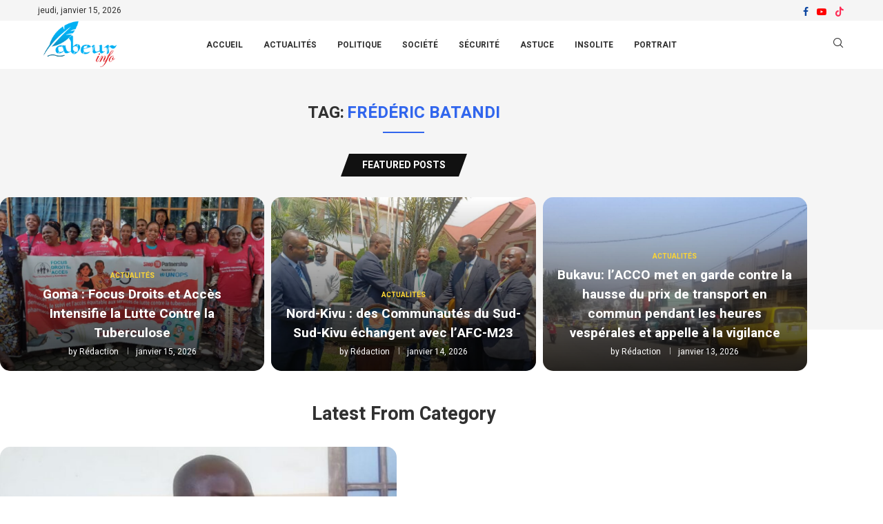

--- FILE ---
content_type: text/css
request_url: https://labeur.info/wp-content/uploads/elementor/css/post-16355.css?ver=1767875251
body_size: 1035
content:
.elementor-16355 .elementor-element.elementor-element-8799d11 > .elementor-container > .elementor-column > .elementor-widget-wrap{align-content:center;align-items:center;}.elementor-16355 .elementor-element.elementor-element-8799d11:not(.elementor-motion-effects-element-type-background), .elementor-16355 .elementor-element.elementor-element-8799d11 > .elementor-motion-effects-container > .elementor-motion-effects-layer{background-color:#111111;}.elementor-16355 .elementor-element.elementor-element-8799d11 > .elementor-container{max-width:1200px;}.elementor-16355 .elementor-element.elementor-element-8799d11{transition:background 0.3s, border 0.3s, border-radius 0.3s, box-shadow 0.3s;padding:45px 0px 45px 0px;}.elementor-16355 .elementor-element.elementor-element-8799d11 > .elementor-background-overlay{transition:background 0.3s, border-radius 0.3s, opacity 0.3s;}.elementor-16355 .elementor-element.elementor-element-46acf42:not(.elementor-motion-effects-element-type-background) > .elementor-widget-wrap, .elementor-16355 .elementor-element.elementor-element-46acf42 > .elementor-widget-wrap > .elementor-motion-effects-container > .elementor-motion-effects-layer{background-color:#2B2B2B;}.elementor-16355 .elementor-element.elementor-element-46acf42 > .elementor-element-populated, .elementor-16355 .elementor-element.elementor-element-46acf42 > .elementor-element-populated > .elementor-background-overlay, .elementor-16355 .elementor-element.elementor-element-46acf42 > .elementor-background-slideshow{border-radius:15px 15px 15px 15px;}.elementor-16355 .elementor-element.elementor-element-46acf42 > .elementor-element-populated{transition:background 0.3s, border 0.3s, border-radius 0.3s, box-shadow 0.3s;margin:15px 15px 15px 15px;--e-column-margin-right:15px;--e-column-margin-left:15px;padding:30px 30px 30px 30px;}.elementor-16355 .elementor-element.elementor-element-46acf42 > .elementor-element-populated > .elementor-background-overlay{transition:background 0.3s, border-radius 0.3s, opacity 0.3s;}.elementor-16355 .elementor-element.elementor-element-cc4b287 > .elementor-widget-container{margin:0px 0px 0px 0px;}.elementor-16355 .elementor-element.elementor-element-cc4b287 .penci-smalllist{--pcsl-between:15px;}.elementor-16355 .elementor-element.elementor-element-cc4b287 .pcsl-inner .pcsl-iteminer{align-items:center;}.elementor-16355 .elementor-element.elementor-element-cc4b287 .pcsl-inner .pcsl-thumb{width:40%;}.elementor-16355 .elementor-element.elementor-element-cc4b287 .pcsl-imgpos-left .pcsl-content, .elementor-16355 .elementor-element.elementor-element-cc4b287 .pcsl-imgpos-right .pcsl-content{width:calc( 100% - 40% );}.elementor-16355 .elementor-element.elementor-element-cc4b287 .pcsl-imgpos-left.pcsl-hdate .pcsl-content, .elementor-16355 .elementor-element.elementor-element-cc4b287 .pcsl-imgpos-right.pcsl-hdate .pcsl-content{width:calc( 100% - var(--pcsl-dwidth) - 40% );}.elementor-16355 .elementor-element.elementor-element-cc4b287 .penci-homepage-title{margin-bottom:20px;}.elementor-16355 .elementor-element.elementor-element-cc4b287 .pcsl-content .pcsl-title a{color:#FFFFFF;}.elementor-16355 .elementor-element.elementor-element-cc4b287 .pcsl-content .pcsl-title a:hover{color:#FCD535;}.elementor-16355 .elementor-element.elementor-element-cc4b287 .pcsl-content .pcsl-title{font-size:14px;}.elementor-16355 .elementor-element.elementor-element-cc4b287 .grid-post-box-meta span{color:#AAAAAA;}.elementor-16355 .elementor-element.elementor-element-cc4b287 .grid-post-box-meta{font-size:12px;}.elementor-16355 .elementor-element.elementor-element-cc4b287 .penci-border-arrow .inner-arrow{color:#FFFFFF;font-size:16px;}.elementor-16355 .elementor-element.elementor-element-cc4b287 .penci-border-arrow .inner-arrow a{color:#FFFFFF;}.elementor-16355 .elementor-element.elementor-element-cc4b287 .home-pupular-posts-title, .elementor-16355 .elementor-element.elementor-element-cc4b287 .home-pupular-posts-title a{color:#FFFFFF;}.elementor-16355 .elementor-element.elementor-element-86c3d8b:not(.elementor-motion-effects-element-type-background) > .elementor-widget-wrap, .elementor-16355 .elementor-element.elementor-element-86c3d8b > .elementor-widget-wrap > .elementor-motion-effects-container > .elementor-motion-effects-layer{background-color:#2B2B2B;}.elementor-16355 .elementor-element.elementor-element-86c3d8b > .elementor-element-populated, .elementor-16355 .elementor-element.elementor-element-86c3d8b > .elementor-element-populated > .elementor-background-overlay, .elementor-16355 .elementor-element.elementor-element-86c3d8b > .elementor-background-slideshow{border-radius:15px 15px 15px 15px;}.elementor-16355 .elementor-element.elementor-element-86c3d8b > .elementor-element-populated{transition:background 0.3s, border 0.3s, border-radius 0.3s, box-shadow 0.3s;margin:15px 15px 15px 15px;--e-column-margin-right:15px;--e-column-margin-left:15px;padding:30px 30px 30px 30px;}.elementor-16355 .elementor-element.elementor-element-86c3d8b > .elementor-element-populated > .elementor-background-overlay{transition:background 0.3s, border-radius 0.3s, opacity 0.3s;}.elementor-widget-image .widget-image-caption{color:var( --e-global-color-text );font-family:var( --e-global-typography-text-font-family ), Sans-serif;font-weight:var( --e-global-typography-text-font-weight );}.elementor-16355 .elementor-element.elementor-element-76cbcad > .elementor-widget-container{padding:0px 30px 0px 30px;}.elementor-16355 .elementor-element.elementor-element-df41749 > .elementor-widget-container{margin:5px 0px 0px 0px;}.elementor-16355 .elementor-element.elementor-element-df41749 .penci-fancy-heading{margin-left:auto;margin-right:auto;}.elementor-16355 .elementor-element.elementor-element-df41749 .penci-heading-subtitle{color:#FCD535;font-size:14px;font-weight:bold;text-transform:uppercase;}.elementor-16355 .elementor-element.elementor-element-df41749 .penci-heading-title, .elementor-16355 .elementor-element.elementor-element-df41749 .penci-heading-title span, .elementor-16355 .elementor-element.elementor-element-df41749 .penci-heading-title a{color:#FFFFFF;}.elementor-16355 .elementor-element.elementor-element-df41749 .penci-heading-title{font-size:21px;}.elementor-16355 .elementor-element.elementor-element-df41749 .penci-heading-content{color:#AAAAAA;font-size:15px;}.elementor-16355 .elementor-element.elementor-element-9039cde{--grid-template-columns:repeat(0, auto);--icon-size:14px;--grid-column-gap:5px;--grid-row-gap:0px;}.elementor-16355 .elementor-element.elementor-element-9039cde .elementor-widget-container{text-align:center;}.elementor-16355 .elementor-element.elementor-element-9039cde > .elementor-widget-container{margin:5px 0px 0px 0px;}.elementor-16355 .elementor-element.elementor-element-a706969:not(.elementor-motion-effects-element-type-background) > .elementor-widget-wrap, .elementor-16355 .elementor-element.elementor-element-a706969 > .elementor-widget-wrap > .elementor-motion-effects-container > .elementor-motion-effects-layer{background-color:#2B2B2B;}.elementor-16355 .elementor-element.elementor-element-a706969 > .elementor-element-populated, .elementor-16355 .elementor-element.elementor-element-a706969 > .elementor-element-populated > .elementor-background-overlay, .elementor-16355 .elementor-element.elementor-element-a706969 > .elementor-background-slideshow{border-radius:15px 15px 15px 15px;}.elementor-16355 .elementor-element.elementor-element-a706969 > .elementor-element-populated{transition:background 0.3s, border 0.3s, border-radius 0.3s, box-shadow 0.3s;margin:15px 15px 15px 15px;--e-column-margin-right:15px;--e-column-margin-left:15px;padding:30px 30px 30px 30px;}.elementor-16355 .elementor-element.elementor-element-a706969 > .elementor-element-populated > .elementor-background-overlay{transition:background 0.3s, border-radius 0.3s, opacity 0.3s;}.elementor-widget-heading .elementor-heading-title{font-family:var( --e-global-typography-primary-font-family ), Sans-serif;font-weight:var( --e-global-typography-primary-font-weight );color:var( --e-global-color-primary );}.elementor-16355 .elementor-element.elementor-element-0e0b983{text-align:center;}.elementor-16355 .elementor-element.elementor-element-0e0b983 .elementor-heading-title{color:#F7F7F7;}.elementor-widget-icon-list .elementor-icon-list-item:not(:last-child):after{border-color:var( --e-global-color-text );}.elementor-widget-icon-list .elementor-icon-list-icon i{color:var( --e-global-color-primary );}.elementor-widget-icon-list .elementor-icon-list-icon svg{fill:var( --e-global-color-primary );}.elementor-widget-icon-list .elementor-icon-list-item > .elementor-icon-list-text, .elementor-widget-icon-list .elementor-icon-list-item > a{font-family:var( --e-global-typography-text-font-family ), Sans-serif;font-weight:var( --e-global-typography-text-font-weight );}.elementor-widget-icon-list .elementor-icon-list-text{color:var( --e-global-color-secondary );}.elementor-16355 .elementor-element.elementor-element-58baa94 .elementor-icon-list-items:not(.elementor-inline-items) .elementor-icon-list-item:not(:last-child){padding-block-end:calc(8px/2);}.elementor-16355 .elementor-element.elementor-element-58baa94 .elementor-icon-list-items:not(.elementor-inline-items) .elementor-icon-list-item:not(:first-child){margin-block-start:calc(8px/2);}.elementor-16355 .elementor-element.elementor-element-58baa94 .elementor-icon-list-items.elementor-inline-items .elementor-icon-list-item{margin-inline:calc(8px/2);}.elementor-16355 .elementor-element.elementor-element-58baa94 .elementor-icon-list-items.elementor-inline-items{margin-inline:calc(-8px/2);}.elementor-16355 .elementor-element.elementor-element-58baa94 .elementor-icon-list-items.elementor-inline-items .elementor-icon-list-item:after{inset-inline-end:calc(-8px/2);}.elementor-16355 .elementor-element.elementor-element-58baa94 .elementor-icon-list-icon i{color:#F7F7F7;transition:color 0.3s;}.elementor-16355 .elementor-element.elementor-element-58baa94 .elementor-icon-list-icon svg{fill:#F7F7F7;transition:fill 0.3s;}.elementor-16355 .elementor-element.elementor-element-58baa94{--e-icon-list-icon-size:15px;--icon-vertical-offset:0px;}.elementor-16355 .elementor-element.elementor-element-58baa94 .elementor-icon-list-text{color:#F7F7F7;transition:color 0.3s;}.elementor-16355 .elementor-element.elementor-element-de0b941 > .elementor-container > .elementor-column > .elementor-widget-wrap{align-content:center;align-items:center;}.elementor-16355 .elementor-element.elementor-element-de0b941:not(.elementor-motion-effects-element-type-background), .elementor-16355 .elementor-element.elementor-element-de0b941 > .elementor-motion-effects-container > .elementor-motion-effects-layer{background-color:#212121;}.elementor-16355 .elementor-element.elementor-element-de0b941 > .elementor-container{max-width:1200px;}.elementor-16355 .elementor-element.elementor-element-de0b941{transition:background 0.3s, border 0.3s, border-radius 0.3s, box-shadow 0.3s;padding:0px 0px 0px 0px;}.elementor-16355 .elementor-element.elementor-element-de0b941 > .elementor-background-overlay{transition:background 0.3s, border-radius 0.3s, opacity 0.3s;}.elementor-16355 .elementor-element.elementor-element-44a3a11{color:#AAAAAA;}.elementor-16355 .elementor-element.elementor-element-44a3a11 .penci-block_content .elementor-text-editor, .elementor-16355 .elementor-element.elementor-element-44a3a11 .penci-block_content .elementor-text-editor p, .elementor-16355 .elementor-element.elementor-element-44a3a11 .penci-block_content .elementor-text-editor a{font-size:13px;}.elementor-16355 .elementor-element.elementor-element-bf017ea > .elementor-widget-container{margin:05px 0px 0px 0px;}.elementor-16355 .elementor-element.elementor-element-bf017ea .pcfooter-navmenu .pcfoot-navmenu{text-align:right;}.elementor-16355 .elementor-element.elementor-element-bf017ea .pcfooter-navmenu li a{font-size:13px;color:#AAAAAA;}.elementor-16355 .elementor-element.elementor-element-bf017ea .pcfooter-navmenu li a:hover, .elementor-16355 .elementor-element.elementor-element-bf017ea .pcfooter-navmenu li.current-menu-item a{color:#FCD535;}.elementor-16355 .elementor-element.elementor-element-bf017ea .pcfoot-navmenu > li:after{border-color:#333333;}.elementor-16355 .elementor-element.elementor-element-bf017ea .pcfnm-sepa-circle .pcfoot-navmenu > li:after{background-color:#333333;}@media(max-width:1024px){.elementor-16355 .elementor-element.elementor-element-44a3a11 .elementor-text-editor{text-align:center;}.elementor-16355 .elementor-element.elementor-element-1c29f4c > .elementor-element-populated{padding:0px 10px 12px 10px;}.elementor-16355 .elementor-element.elementor-element-bf017ea .pcfooter-navmenu .pcfoot-navmenu{text-align:center;}}@media(max-width:767px){.elementor-16355 .elementor-element.elementor-element-8799d11{padding:30px 0px 30px 0px;}.elementor-16355 .elementor-element.elementor-element-46acf42 > .elementor-element-populated{padding:20px 20px 20px 20px;}.elementor-16355 .elementor-element.elementor-element-86c3d8b > .elementor-element-populated{padding:20px 20px 20px 20px;}.elementor-16355 .elementor-element.elementor-element-a706969 > .elementor-element-populated{padding:20px 20px 20px 20px;}.elementor-16355 .elementor-element.elementor-element-de0b941{padding:10px 0px 10px 0px;}}@media(max-width:1024px) and (min-width:768px){.elementor-16355 .elementor-element.elementor-element-46acf42{width:50%;}.elementor-16355 .elementor-element.elementor-element-86c3d8b{width:50%;}.elementor-16355 .elementor-element.elementor-element-a706969{width:100%;}.elementor-16355 .elementor-element.elementor-element-dfd9d21{width:100%;}.elementor-16355 .elementor-element.elementor-element-1c29f4c{width:100%;}}

--- FILE ---
content_type: text/css
request_url: https://labeur.info/wp-content/uploads/elementor/css/post-16305.css?ver=1767875281
body_size: 1161
content:
.elementor-16305 .elementor-element.elementor-element-346f91c:not(.elementor-motion-effects-element-type-background), .elementor-16305 .elementor-element.elementor-element-346f91c > .elementor-motion-effects-container > .elementor-motion-effects-layer{background-color:#F5F5F5;}.elementor-16305 .elementor-element.elementor-element-346f91c > .elementor-container{max-width:1170px;}.elementor-16305 .elementor-element.elementor-element-346f91c{transition:background 0.3s, border 0.3s, border-radius 0.3s, box-shadow 0.3s;padding:50px 0px 60px 0px;}.elementor-16305 .elementor-element.elementor-element-346f91c > .elementor-background-overlay{transition:background 0.3s, border-radius 0.3s, opacity 0.3s;}.elementor-16305 .elementor-element.elementor-element-8d7524b .pcab-abox .title-bar:after{height:2px !important;}.elementor-16305 .elementor-element.elementor-element-8d86306 > .elementor-widget-container{margin:10px 0px 0px 0px;}.elementor-16305 .elementor-element.elementor-element-8d86306 .penci-homepage-title{margin-bottom:0px;}body:not(.pcdm-enable) .elementor-16305 .elementor-element.elementor-element-8d86306 .style-2.penci-border-arrow:after{border-color:transparent;border-top-color:#111111;}body:not(.pcdm-enable) .elementor-16305 .elementor-element.elementor-element-8d86306 .style-14 .inner-arrow:before,.elementor-16305 .elementor-element.elementor-element-8d86306 .style-11 .inner-arrow,.elementor-16305 .elementor-element.elementor-element-8d86306 .style-12 .inner-arrow,.elementor-16305 .elementor-element.elementor-element-8d86306 .style-13 .inner-arrow,.elementor-16305 .elementor-element.elementor-element-8d86306 .style-15 .inner-arrow,.elementor-16305 .elementor-element.elementor-element-8d86306 .penci-border-arrow .inner-arrow{background-color:#111111;}.elementor-16305 .elementor-element.elementor-element-7f55a89 .pcbg-bgoverlay.active-overlay, .elementor-16305 .elementor-element.elementor-element-7f55a89 .pcbg-bgoverlaytext.active-overlay{background-color:transparent;background-image:linear-gradient(180deg, #02010100 0%, #000000 100%);}.elementor-16305 .elementor-element.elementor-element-7f55a89 > .elementor-widget-container{margin:10px 0px -150px 0px;padding:0px 0px 0px 0px;}.elementor-16305 .elementor-element.elementor-element-7f55a89 .penci-bgstyle-1 .penci-dflex{margin-left:calc(-10px/2);margin-right:calc(-10px/2);width:calc(100% + 10px);}.elementor-16305 .elementor-element.elementor-element-7f55a89 .penci-bgstyle-2 .item-masonry, .elementor-16305 .elementor-element.elementor-element-7f55a89 .penci-bgstyle-1 .penci-bgitem{padding-left:calc(10px/2);padding-right:calc(10px/2);margin-bottom:10px;}.elementor-16305 .elementor-element.elementor-element-7f55a89 .penci-bgstyle-2 .penci-biggrid-data{margin-left:calc(-10px/2);margin-right:calc(-10px/2);}.elementor-16305 .elementor-element.elementor-element-7f55a89 .penci-bgitem .penci-image-holder:before{padding-top:66%;}.elementor-16305 .elementor-element.elementor-element-7f55a89 .pcbg-thumb, .elementor-16305 .elementor-element.elementor-element-7f55a89 .pcbg-bgoverlay, .elementor-16305 .elementor-element.elementor-element-7f55a89 .penci-image-holder{border-radius:15px;-webkit-border-radius:15px;}.elementor-16305 .elementor-element.elementor-element-7f55a89 .pcbg-content-flex{text-align:center;}.elementor-16305 .elementor-element.elementor-element-7f55a89 .pcbg-content-inner{padding:20px 20px 20px 20px;}.elementor-16305 .elementor-element.elementor-element-7f55a89 .pcbg-bgoverlay.active-overlay{opacity:calc( 80/100 );}.elementor-16305 .elementor-element.elementor-element-7f55a89 .pcbg-bgoverlaytext.active-overlay{opacity:calc( 80/100 );}.elementor-16305 .elementor-element.elementor-element-7f55a89 .penci-bgmain:hover .pcbg-bgoverlay.active-overlay{opacity:calc( 100/100 );}.elementor-16305 .elementor-element.elementor-element-7f55a89 .penci-bgmain:hover .pcbg-bgoverlaytext.active-overlay{opacity:calc( 100/100 );}.elementor-16305 .elementor-element.elementor-element-7f55a89 .penci-bgrid-based-custom .pcbg-content-inner .pcbg-above{color:#FCD535;}.elementor-16305 .elementor-element.elementor-element-7f55a89 .pcbg-content-inner .pcbg-above span{color:#FCD535;}.elementor-16305 .elementor-element.elementor-element-7f55a89 .pcbg-content-inner .pcbg-above span a{color:#FCD535;}.elementor-16305 .elementor-element.elementor-element-7f55a89 .pcbg-content-inner .pcbg-sub-title{color:#FCD535;}.elementor-16305 .elementor-element.elementor-element-7f55a89 .penci-bgrid-based-custom .pcbg-content-inner .pcbg-above, .elementor-16305 .elementor-element.elementor-element-7f55a89 .pcbg-content-inner .pcbg-above span,.elementor-16305 .elementor-element.elementor-element-7f55a89 .pcbg-content-inner .pcbg-above span a, .elementor-16305 .elementor-element.elementor-element-7f55a89 .pcbg-content-inner .pcbg-sub-title{font-size:10px;font-weight:bold;text-transform:uppercase;}.elementor-16305 .elementor-element.elementor-element-7f55a89 .pcbg-content-inner .pcbg-title a,.elementor-16305 .elementor-element.elementor-element-7f55a89 .pcbg-content-inner .pcbg-title{color:#FFFFFF;}.elementor-16305 .elementor-element.elementor-element-7f55a89 .pcbg-content-inner .pcbg-title a:hover{color:#FCD535;}.elementor-16305 .elementor-element.elementor-element-7f55a89 .pcbg-content-inner .pcbg-title,.elementor-16305 .elementor-element.elementor-element-7f55a89 .pcbg-content-inner .pcbg-title a{font-size:19px;}.elementor-16305 .elementor-element.elementor-element-7f55a89 .pcbg-content-inner .pcbg-meta,.elementor-16305 .elementor-element.elementor-element-7f55a89 .pcbg-content-inner .pcbg-meta span, .elementor-16305 .elementor-element.elementor-element-7f55a89 .pcbg-content-inner .pcbg-meta a{font-size:12px;}.elementor-16305 .elementor-element.elementor-element-7f55a89 .pcbg-pexcerpt, .elementor-16305 .elementor-element.elementor-element-7f55a89 .pcbg-pexcerpt a, .elementor-16305 .elementor-element.elementor-element-7f55a89 .pcbg-pexcerpt p{color:#666666;}.elementor-16305 .elementor-element.elementor-element-278a6ae > .elementor-container{max-width:1170px;}.elementor-16305 .elementor-element.elementor-element-278a6ae{padding:105px 0px 45px 0px;}.elementor-16305 .elementor-element.elementor-element-a96ff98 > .elementor-widget-container{margin:0px 0px 0px 0px;}.elementor-16305 .elementor-element.elementor-element-a96ff98 .penci-homepage-title{margin-bottom:0px;}body:not(.pcdm-enable) .elementor-16305 .elementor-element.elementor-element-a96ff98 .style-2.penci-border-arrow:after{border-color:transparent;border-top-color:#111111;}body:not(.pcdm-enable) .elementor-16305 .elementor-element.elementor-element-a96ff98 .style-14 .inner-arrow:before,.elementor-16305 .elementor-element.elementor-element-a96ff98 .style-11 .inner-arrow,.elementor-16305 .elementor-element.elementor-element-a96ff98 .style-12 .inner-arrow,.elementor-16305 .elementor-element.elementor-element-a96ff98 .style-13 .inner-arrow,.elementor-16305 .elementor-element.elementor-element-a96ff98 .style-15 .inner-arrow,.elementor-16305 .elementor-element.elementor-element-a96ff98 .penci-border-arrow .inner-arrow{background-color:#111111;}.elementor-16305 .elementor-element.elementor-element-a96ff98 .penci-border-arrow .inner-arrow{font-size:27px;text-transform:none;}.elementor-16305 .elementor-element.elementor-element-cd035b2 > .elementor-widget-container{margin:10px 0px -30px 0px;padding:0px 0px 0px 0px;}.elementor-16305 .elementor-element.elementor-element-cd035b2 .penci-bgstyle-1 .penci-dflex{margin-left:calc(-20px/2);margin-right:calc(-20px/2);width:calc(100% + 20px);}.elementor-16305 .elementor-element.elementor-element-cd035b2 .penci-bgstyle-2 .item-masonry, .elementor-16305 .elementor-element.elementor-element-cd035b2 .penci-bgstyle-1 .penci-bgitem{padding-left:calc(20px/2);padding-right:calc(20px/2);margin-bottom:20px;}.elementor-16305 .elementor-element.elementor-element-cd035b2 .penci-bgstyle-2 .penci-biggrid-data{margin-left:calc(-20px/2);margin-right:calc(-20px/2);}.elementor-16305 .elementor-element.elementor-element-cd035b2 .penci-bgitem .penci-image-holder:before{padding-top:50%;}.elementor-16305 .elementor-element.elementor-element-cd035b2 .pcbg-thumb, .elementor-16305 .elementor-element.elementor-element-cd035b2 .pcbg-bgoverlay, .elementor-16305 .elementor-element.elementor-element-cd035b2 .penci-image-holder{border-radius:15px;-webkit-border-radius:15px;}.elementor-16305 .elementor-element.elementor-element-cd035b2 .pcbg-content-inner{padding:20px 0px 0px 0px;}.elementor-16305 .elementor-element.elementor-element-cd035b2 .penci-bgrid-based-custom .pcbg-content-inner .pcbg-above{color:#FCD535;}.elementor-16305 .elementor-element.elementor-element-cd035b2 .pcbg-content-inner .pcbg-above span{color:#FCD535;}.elementor-16305 .elementor-element.elementor-element-cd035b2 .pcbg-content-inner .pcbg-above span a{color:#FCD535;}.elementor-16305 .elementor-element.elementor-element-cd035b2 .pcbg-content-inner .pcbg-sub-title{color:#FCD535;}.elementor-16305 .elementor-element.elementor-element-cd035b2 .penci-bgrid-based-custom .pcbg-content-inner .pcbg-above, .elementor-16305 .elementor-element.elementor-element-cd035b2 .pcbg-content-inner .pcbg-above span,.elementor-16305 .elementor-element.elementor-element-cd035b2 .pcbg-content-inner .pcbg-above span a, .elementor-16305 .elementor-element.elementor-element-cd035b2 .pcbg-content-inner .pcbg-sub-title{font-size:10px;font-weight:bold;text-transform:uppercase;}.elementor-16305 .elementor-element.elementor-element-cd035b2 .pcbg-content-inner .pcbg-title a,.elementor-16305 .elementor-element.elementor-element-cd035b2 .pcbg-content-inner .pcbg-title{color:#111111;}.elementor-16305 .elementor-element.elementor-element-cd035b2 .pcbg-content-inner .pcbg-title a:hover{color:#FCD535;}.elementor-16305 .elementor-element.elementor-element-cd035b2 .pcbg-content-inner .pcbg-title,.elementor-16305 .elementor-element.elementor-element-cd035b2 .pcbg-content-inner .pcbg-title a{font-size:20px;}.elementor-16305 .elementor-element.elementor-element-cd035b2 .pcbg-content-inner .pcbg-meta,.elementor-16305 .elementor-element.elementor-element-cd035b2 .pcbg-content-inner .pcbg-meta span, .elementor-16305 .elementor-element.elementor-element-cd035b2 .pcbg-content-inner .pcbg-meta a{font-size:12px;}.elementor-16305 .elementor-element.elementor-element-cd035b2 .pcbg-pexcerpt, .elementor-16305 .elementor-element.elementor-element-cd035b2 .pcbg-pexcerpt a, .elementor-16305 .elementor-element.elementor-element-cd035b2 .pcbg-pexcerpt p{color:#666666;}.elementor-16305 .elementor-element.elementor-element-8a596bc .penci-smalllist{--pcsl-hgap:40px;--pcsl-bgap:20px;}.elementor-16305 .elementor-element.elementor-element-8a596bc .pcsl-inner .pcsl-iteminer{align-items:center;}.elementor-16305 .elementor-element.elementor-element-8a596bc .pcsl-inner .pcsl-thumb{width:50%;}.elementor-16305 .elementor-element.elementor-element-8a596bc .pcsl-imgpos-left .pcsl-content, .elementor-16305 .elementor-element.elementor-element-8a596bc .pcsl-imgpos-right .pcsl-content{width:calc( 100% - 50% );}.elementor-16305 .elementor-element.elementor-element-8a596bc .pcsl-imgpos-left.pcsl-hdate .pcsl-content, .elementor-16305 .elementor-element.elementor-element-8a596bc .pcsl-imgpos-right.pcsl-hdate .pcsl-content{width:calc( 100% - var(--pcsl-dwidth) - 50% );}.elementor-16305 .elementor-element.elementor-element-8a596bc .pcsl-itemin{padding:0px 0px 10px 0px;}.elementor-16305 .elementor-element.elementor-element-8a596bc .cat > a.penci-cat-name{font-size:10px;font-weight:bold;text-transform:uppercase;}.elementor-16305 .elementor-element.elementor-element-8a596bc .pcsl-content .pcsl-title{font-size:18px;}.elementor-16305 .elementor-element.elementor-element-8a596bc .grid-post-box-meta{font-size:12px;}.elementor-16305 .elementor-element.elementor-element-8a596bc .pcbg-pexcerpt, .elementor-16305 .elementor-element.elementor-element-8a596bc .pcbg-pexcerpt p{color:#666666;}.elementor-16305 .elementor-element.elementor-element-8a596bc ul.page-numbers li a{border-radius:6px 6px 6px 6px;}.elementor-16305 .elementor-element.elementor-element-8a596bc ul.page-numbers span.current{border-radius:6px 6px 6px 6px;}.elementor-16305 .elementor-element.elementor-element-8a596bc .penci-pagination a{border-radius:6px 6px 6px 6px;}.elementor-16305 .elementor-element.elementor-element-5269cd6:not(.elementor-motion-effects-element-type-background), .elementor-16305 .elementor-element.elementor-element-5269cd6 > .elementor-motion-effects-container > .elementor-motion-effects-layer{background-color:#F5F5F5;}.elementor-16305 .elementor-element.elementor-element-5269cd6 > .elementor-container{max-width:1170px;}.elementor-16305 .elementor-element.elementor-element-5269cd6{transition:background 0.3s, border 0.3s, border-radius 0.3s, box-shadow 0.3s;padding:60px 0px 60px 0px;}.elementor-16305 .elementor-element.elementor-element-5269cd6 > .elementor-background-overlay{transition:background 0.3s, border-radius 0.3s, opacity 0.3s;}.elementor-16305 .elementor-element.elementor-element-1fc042a .penci-homepage-title{margin-bottom:0px;}body:not(.pcdm-enable) .elementor-16305 .elementor-element.elementor-element-1fc042a .style-2.penci-border-arrow:after{border-color:transparent;border-top-color:#111111;}body:not(.pcdm-enable) .elementor-16305 .elementor-element.elementor-element-1fc042a .style-14 .inner-arrow:before,.elementor-16305 .elementor-element.elementor-element-1fc042a .style-11 .inner-arrow,.elementor-16305 .elementor-element.elementor-element-1fc042a .style-12 .inner-arrow,.elementor-16305 .elementor-element.elementor-element-1fc042a .style-13 .inner-arrow,.elementor-16305 .elementor-element.elementor-element-1fc042a .style-15 .inner-arrow,.elementor-16305 .elementor-element.elementor-element-1fc042a .penci-border-arrow .inner-arrow{background-color:#111111;}.elementor-16305 .elementor-element.elementor-element-ec01d34 > .elementor-widget-container{margin:10px 0px -40px 0px;padding:0px 0px 0px 0px;}.elementor-16305 .elementor-element.elementor-element-ec01d34 .penci-bgstyle-1 .penci-dflex{margin-left:calc(-20px/2);margin-right:calc(-20px/2);width:calc(100% + 20px);}.elementor-16305 .elementor-element.elementor-element-ec01d34 .penci-bgstyle-2 .item-masonry, .elementor-16305 .elementor-element.elementor-element-ec01d34 .penci-bgstyle-1 .penci-bgitem{padding-left:calc(20px/2);padding-right:calc(20px/2);margin-bottom:20px;}.elementor-16305 .elementor-element.elementor-element-ec01d34 .penci-bgstyle-2 .penci-biggrid-data{margin-left:calc(-20px/2);margin-right:calc(-20px/2);}.elementor-16305 .elementor-element.elementor-element-ec01d34 .penci-bgitem .penci-image-holder:before{padding-top:66%;}.elementor-16305 .elementor-element.elementor-element-ec01d34 .pcbg-thumb, .elementor-16305 .elementor-element.elementor-element-ec01d34 .pcbg-bgoverlay, .elementor-16305 .elementor-element.elementor-element-ec01d34 .penci-image-holder{border-radius:15px;-webkit-border-radius:15px;}.elementor-16305 .elementor-element.elementor-element-ec01d34 .pcbg-content-inner{padding:20px 0px 0px 0px;}.elementor-16305 .elementor-element.elementor-element-ec01d34 .penci-bgrid-based-custom .pcbg-content-inner .pcbg-above{color:#FCD535;}.elementor-16305 .elementor-element.elementor-element-ec01d34 .pcbg-content-inner .pcbg-above span{color:#FCD535;}.elementor-16305 .elementor-element.elementor-element-ec01d34 .pcbg-content-inner .pcbg-above span a{color:#FCD535;}.elementor-16305 .elementor-element.elementor-element-ec01d34 .pcbg-content-inner .pcbg-sub-title{color:#FCD535;}.elementor-16305 .elementor-element.elementor-element-ec01d34 .penci-bgrid-based-custom .pcbg-content-inner .pcbg-above, .elementor-16305 .elementor-element.elementor-element-ec01d34 .pcbg-content-inner .pcbg-above span,.elementor-16305 .elementor-element.elementor-element-ec01d34 .pcbg-content-inner .pcbg-above span a, .elementor-16305 .elementor-element.elementor-element-ec01d34 .pcbg-content-inner .pcbg-sub-title{font-size:10px;font-weight:bold;text-transform:uppercase;}.elementor-16305 .elementor-element.elementor-element-ec01d34 .pcbg-content-inner .pcbg-title a,.elementor-16305 .elementor-element.elementor-element-ec01d34 .pcbg-content-inner .pcbg-title{color:#111111;}.elementor-16305 .elementor-element.elementor-element-ec01d34 .pcbg-content-inner .pcbg-title a:hover{color:#FCD535;}.elementor-16305 .elementor-element.elementor-element-ec01d34 .pcbg-content-inner .pcbg-title,.elementor-16305 .elementor-element.elementor-element-ec01d34 .pcbg-content-inner .pcbg-title a{font-size:18px;}.elementor-16305 .elementor-element.elementor-element-ec01d34 .pcbg-content-inner .pcbg-meta,.elementor-16305 .elementor-element.elementor-element-ec01d34 .pcbg-content-inner .pcbg-meta span, .elementor-16305 .elementor-element.elementor-element-ec01d34 .pcbg-content-inner .pcbg-meta a{font-size:12px;}.elementor-16305 .elementor-element.elementor-element-ec01d34 .pcbg-pexcerpt, .elementor-16305 .elementor-element.elementor-element-ec01d34 .pcbg-pexcerpt a, .elementor-16305 .elementor-element.elementor-element-ec01d34 .pcbg-pexcerpt p{color:#666666;}@media(max-width:1024px) and (min-width:768px){.elementor-16305 .elementor-element.elementor-element-b66aa93{width:100%;}}@media(max-width:1024px){.elementor-16305 .elementor-element.elementor-element-7f55a89 > .elementor-widget-container{padding:0px 15px 0px 15px;}.elementor-16305 .elementor-element.elementor-element-7f55a89 .pcbg-content-inner .pcbg-title,.elementor-16305 .elementor-element.elementor-element-7f55a89 .pcbg-content-inner .pcbg-title a{font-size:18px;}.elementor-16305 .elementor-element.elementor-element-cd035b2 > .elementor-widget-container{padding:0px 15px 0px 15px;}.elementor-16305 .elementor-element.elementor-element-8a596bc > .elementor-widget-container{padding:0px 15px 0px 15px;}.elementor-16305 .elementor-element.elementor-element-ec01d34 > .elementor-widget-container{padding:0px 15px 0px 15px;}}@media(max-width:767px){.elementor-16305 .elementor-element.elementor-element-7f55a89 .pcbg-content-inner .pcbg-title,.elementor-16305 .elementor-element.elementor-element-7f55a89 .pcbg-content-inner .pcbg-title a{font-size:18px;}.elementor-16305 .elementor-element.elementor-element-cd035b2 .pcbg-content-inner .pcbg-title,.elementor-16305 .elementor-element.elementor-element-cd035b2 .pcbg-content-inner .pcbg-title a{font-size:18px;}.elementor-16305 .elementor-element.elementor-element-8a596bc .pcsl-inner .pcsl-thumb{width:100%;}.elementor-16305 .elementor-element.elementor-element-8a596bc .pcsl-imgpos-left .pcsl-content, .elementor-16305 .elementor-element.elementor-element-8a596bc .pcsl-imgpos-right .pcsl-content{width:calc( 100% - 100% );}.elementor-16305 .elementor-element.elementor-element-8a596bc .pcsl-imgpos-left.pcsl-hdate .pcsl-content, .elementor-16305 .elementor-element.elementor-element-8a596bc .pcsl-imgpos-right.pcsl-hdate .pcsl-content{width:calc( 100% - var(--pcsl-dwidth) - 100% );}.elementor-16305 .elementor-element.elementor-element-8a596bc .pcsl-content .pcsl-title{font-size:18px;}.elementor-16305 .elementor-element.elementor-element-ec01d34 .pcbg-content-inner .pcbg-title,.elementor-16305 .elementor-element.elementor-element-ec01d34 .pcbg-content-inner .pcbg-title a{font-size:18px;}}